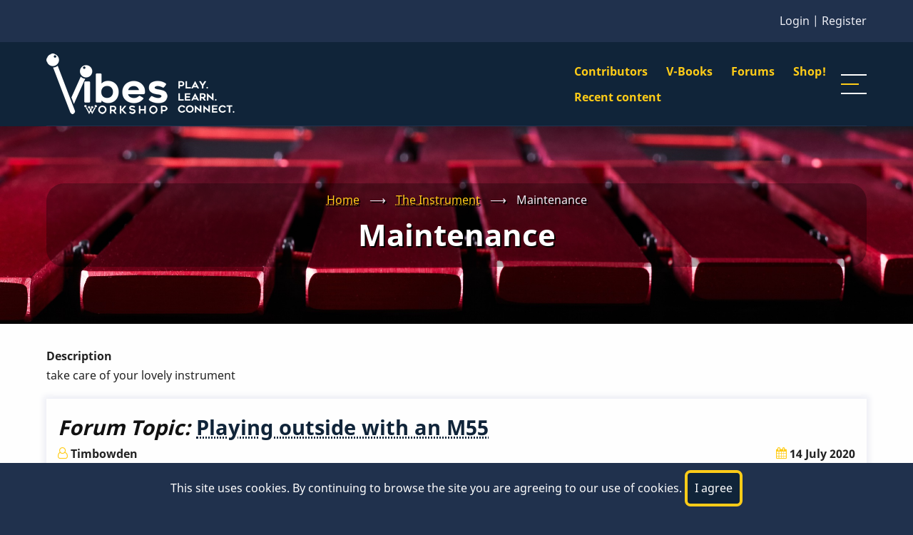

--- FILE ---
content_type: text/html; charset=UTF-8
request_url: https://vibesworkshop.com/taxonomy/term/24?page=1
body_size: 8775
content:
<!DOCTYPE html>
<html lang="en" dir="ltr" prefix="content: http://purl.org/rss/1.0/modules/content/  dc: http://purl.org/dc/terms/  foaf: http://xmlns.com/foaf/0.1/  og: http://ogp.me/ns#  rdfs: http://www.w3.org/2000/01/rdf-schema#  schema: http://schema.org/  sioc: http://rdfs.org/sioc/ns#  sioct: http://rdfs.org/sioc/types#  skos: http://www.w3.org/2004/02/skos/core#  xsd: http://www.w3.org/2001/XMLSchema# ">
  <head>
    <meta charset="utf-8" />
<meta name="Generator" content="Drupal 10 (https://www.drupal.org)" />
<meta name="MobileOptimized" content="width" />
<meta name="HandheldFriendly" content="true" />
<meta name="viewport" content="width=device-width, initial-scale=1.0" />
<link rel="icon" href="/themes/contrib/eduxpro/templates/VBS/favicon.ico" type="image/vnd.microsoft.icon" />

    <title>Maintenance | VibesWorkshop.com</title>
        <link rel="preload" as="font" href="/themes/contrib/eduxpro/fonts/noto-sans.woff2" type="font/woff2" crossorigin>
    <link rel="preload" as="font" href="/themes/contrib/eduxpro/fonts/noto-sans-bold.woff2" type="font/woff2" crossorigin>
        <link rel="stylesheet" media="all" href="/sites/default/files/css/css_bGPPKrMFbQZqniAaDEWYRBBJjmB31ybEx7Z0GbpruEE.css?delta=0&amp;language=en&amp;theme=eduxpro&amp;include=eJxti1kKwzAMBS-k1EcqVqy6AsUKfnKW23eB_OVnYAZGyjjW7qmac7YJcZq2SnJl92ry8hYwn7MRToQsiTOE4i1375VhWr4-QYtw7rQxnhiMuesa6g3pdwhoU9mR_nwsXobJB5NmO50" />
<link rel="stylesheet" media="all" href="/sites/default/files/css/css_2bFBXSOqUhC_aN2MWXcBDnMVpD8ddyERunL-j84o2os.css?delta=1&amp;language=en&amp;theme=eduxpro&amp;include=eJxti1kKwzAMBS-k1EcqVqy6AsUKfnKW23eB_OVnYAZGyjjW7qmac7YJcZq2SnJl92ry8hYwn7MRToQsiTOE4i1375VhWr4-QYtw7rQxnhiMuesa6g3pdwhoU9mR_nwsXobJB5NmO50" />

    
  <script src="/core/assets/vendor/jquery/jquery.min.js?v=3.5.1"></script>  </head>
  <body class="site-page no-sidebar">
        <a href="#main-content" class="visually-hidden focusable">
      Skip to main content
    </a>
    
      <div class="dialog-off-canvas-main-canvas" data-off-canvas-main-canvas>
      <div class="loader">
    <div class="loader-inner">
      <div class="loader-icon">
        <span></span>
        <span></span>
      </div>
    </div>
  </div>
  <div class="header-top">
    <div class="container">
      <div class="header-top-container">
                <div class="header-top-block header-top-right">



</div>

<script>
var adminBodyPad = window.getComputedStyle(document.querySelector('body.toolbar-fixed')).getPropertyValue('height');
function toggle_admin_bar() {
var e = document.getElementById('toolbar-administration');
var b = document.getElementById('toolbar-administration');
if(e.style.display == 'block') {
e.style.display = 'none';
}
else
e.style.display = 'block';
}
</script>
                  <div class="header-login">
      <a href="/user/login">Login</a> | <a href="/user/register">Register</a>
  
</div><!-- /header-login -->
              </div><!-- /header-top-container -->
    </div><!-- /container -->
  </div><!-- /header-top -->
<header class="header">
  <div class="container">
    <div class="header-container">
              <div class="site-brand">
            <div class="block-region region-header">
    <div id="block-eduxpro-branding" class="block">
  
    
  <div class="block-content">
  <div class="site-branding">
      <div class="site-logo">
      <a href="/" rel="home">
        <img src="/themes/contrib/eduxpro/templates/VBS/vbs_header_logo.png" alt="Home" />
      </a>
    </div><!-- site-logo -->
    </div><!-- site-branding -->
  </div><!--/.block-content -->
</div><!--/.block -->

  </div>

        </div> <!--/.site-branding -->
                  <div class="header-right">
                  <div class="mobile-menu"><span></span></div>           <div class="primary-menu-wrapper">
            <div class="menu-wrap">
              <div class="close-mobile-menu">x</div>
                <div class="block-region region-primary-menu">
    <nav role="navigation" aria-labelledby="block-vbsmainmenu-menu" id="block-vbsmainmenu" class="block block-menu">
            
  <h2 class="visually-hidden block-title" id="block-vbsmainmenu-menu">VBS Main Menu</h2>
  

        
              <ul class="menu">
                            <li class="menu-item">
        <a href="/contributors" data-drupal-link-system-path="contributors">Contributors</a>
                  </li>
                        <li class="menu-item">
        <a href="/book" title="Collections of Posts" data-drupal-link-system-path="book">V-Books</a>
                  </li>
                        <li class="menu-item">
        <a href="/forum" data-drupal-link-system-path="forum">Forums</a>
                  </li>
                        <li class="menu-item">
        <a href="https://www.tonymiceli.com/store" title="Tony Miceli Store">Shop!</a>
                  </li>
        </ul>
  


  </nav>
<nav role="navigation" aria-labelledby="block-navigation-menu" id="block-navigation" class="block block-menu">
            
  <h2 class="visually-hidden block-title" id="block-navigation-menu">Navigation</h2>
  

        
              <ul class="menu">
                            <li class="menu-item">
        <a href="/activity" data-drupal-link-system-path="activity">Recent content</a>
                  </li>
        </ul>
  


  </nav>

  </div>

            </div> <!-- /.menu-wrap -->
          </div> <!-- /.primary-menu-wrapper -->
         <!--  end if for -->
                          <div class="sliding-sidebar-menu">
            <div class="sliding-sidebar-icon"><span></span></div>
          </div>
         <!--  end sidebar_sliding -->
      </div> <!-- /.header-right -->
        </div><!-- /header-container -->
  </div><!-- /container -->
</header><!-- /header -->
  <section class="page-header">
  <div class="container">
    <div class="page-header-container">
        <div class="block-region region-page-header">
    <div id="block-eduxpro-breadcrumbs" class="block">
  
    
  <div class="block-content">
        <nav class="breadcrumb clear" role="navigation" aria-labelledby="system-breadcrumb">
    <ol class="breadcrumb-items">
          <li class="breadcrumb-item">
                  <a href="/">Home</a> <span>&#x27F6;</span>
              </li>
          <li class="breadcrumb-item">
                  <a href="/taxonomy/term/23">The Instrument</a> <span>&#x27F6;</span>
              </li>
          <li class="breadcrumb-item">
                  Maintenance
              </li>
        </ol>
  </nav>

    </div><!--/.block-content -->
</div><!--/.block -->
<div id="block-eduxpro-page-title" class="block">
  
    
  <div class="block-content">
      <div class="page-title-wrap">
  
      <h1 class="page-title">Maintenance</h1>
    
</div> <!--/.page-title-wrap -->

    </div><!--/.block-content -->
</div><!--/.block -->

  </div>

    </div>
  </div><!-- /.container -->
</section>
  <div class="highlighted block-section clear">
  <aside class="container clear" role="complementary">
      <div class="block-region region-highlighted">
    <div data-drupal-messages-fallback class="hidden"></div>

  </div>

  </aside>
</div>
<div class="main-wrapper">
  <div class="container clear">
    <div class="main-container">
      <main id="main" class="main">
        <a id="main-content" tabindex="-1"></a>
                <div class="node-content">
            <div class="block-region region-content">
    <div class="views-element-container"><div class="js-view-dom-id-7113f7bb206bbbbd79995063052ee792aedc0d480e75b060ffe0ecc30b1f3374">
  
  
  

      <header>
      <div about="/taxonomy/term/24" typeof="sioc:Container sioc:Forum">
  
      <span property="schema:name" content="Maintenance" class="hidden"></span>

  
  <div class="field field--name-description field--type-text-long field--label-above">
    <div class="field__label">Description</div>
              <div property="schema:description" class="field-item"><p>take care of your lovely instrument</p>
</div>
          </div>

</div>

    </header>
  
  
  

      <div class="views-row"><!--
<pre>
24


  Parent: Maintenance


    <li>target_id</li>
  </pre>

-->
<!--
<div class="node-taxonomy-container">
  <h5 class="book-nav-title">From Forum: <em>Maintenance</em></h5>                                        
</div>
-->
<article data-history-node-id="20599" about="/forum-topic/playing-outside-m55/timbowden/071420" typeof="schema:Discussion" class="node node-view-mode-teaser">

      <h3 class="node-title">
      <em>Forum Topic:</em> <a href="/forum-topic/playing-outside-m55/timbowden/071420" rel="bookmark"><span property="schema:name">Playing outside with an M55</span>
</a>
    </h3>
    <span property="schema:name" content="Playing outside with an M55" class="hidden"></span>
  <span property="schema:interactionCount" content="UserComments:7" class="hidden"></span>


  <header class="node-header">
        <div class="node-submitted-details">
            <span><i class="ficon-user submitted-icons"></i> <span rel="schema:author"><span lang="" about="/users/timbowden" typeof="schema:Person" property="schema:name" datatype="">Timbowden</span></span>
</span><span><i class="ficon-calendar submitted-icons"></i> 14 July 2020</span>              <span property="schema:dateCreated" content="2020-07-14T10:52:43+00:00" class="hidden"></span>

    </div>
  </header>
  <div class="node-content clear">
    
            <div property="schema:text" class="field field--name-body field--type-text-with-summary field--label-hidden field-item"><p>HI Guys,<br>
Recently got hold of a beautiful M55G and have a few gigs coming up, outside on grass. As the musser has a wooden frame at the top are there any issues with it getting hot (in the sun) or damp from the grass affecting it?</p>
<p>My old premier 751 was all metal so no issues there!</p>
<p>Thanks</p>
<p>Tim</p>
</div>
      <div class="node-taxonomy-container">
      <h3 class="term-title">Forums</h3>
    <ul class="taxonomy-terms">
          <li class="taxonomy-term"><a href="/taxonomy/term/24" hreflang="en">Maintenance</a></li>
      </ul>
</div> <!--/.node-taxonomy-container -->
<div class="node-links-container"><ul class="links inline"><li class="node-readmore"><a href="/forum-topic/playing-outside-m55/timbowden/071420" rel="tag" title="Playing outside with an M55" hreflang="en">Read more<span class="visually-hidden"> about Playing outside with an M55</span></a></li><li class="comment-comments"><a href="/forum-topic/playing-outside-m55/timbowden/071420#comments" title="Jump to the first comment." hreflang="en">7 comments</a></li><li class="comment-new-comments"><a href="/taxonomy/term/24" class="hidden" title="Jump to the first new comment." data-history-node-last-comment-timestamp="1595084427" data-history-node-field-name="comment_forum"></a></li><li class="comment-forbidden"><a href="/user/login?destination=/forum-topic/playing-outside-m55/timbowden/071420%23comment-form">Log in</a> or <a href="/user/register?destination=/forum-topic/playing-outside-m55/timbowden/071420%23comment-form">register</a> to post comments</li></ul>
</div> <!--/.node-links-container -->
  </div>
</article>
</div>
    <div class="views-row"><!--
<pre>
24


  Parent: Maintenance


    <li>target_id</li>
  </pre>

-->
<!--
<div class="node-taxonomy-container">
  <h5 class="book-nav-title">From Forum: <em>Maintenance</em></h5>                                        
</div>
-->
<article data-history-node-id="20503" about="/forum-topic/squeaky-pedal-treatments/mwalbridge/060420" typeof="schema:Discussion" class="node node-view-mode-teaser">

      <h3 class="node-title">
      <em>Forum Topic:</em> <a href="/forum-topic/squeaky-pedal-treatments/mwalbridge/060420" rel="bookmark"><span property="schema:name">Squeaky Pedal Treatments?</span>
</a>
    </h3>
    <span property="schema:name" content="Squeaky Pedal Treatments?" class="hidden"></span>
  <span property="schema:interactionCount" content="UserComments:4" class="hidden"></span>


  <header class="node-header">
        <div class="node-submitted-details">
            <span><i class="ficon-user submitted-icons"></i> <span rel="schema:author"><span lang="" about="/users/mwalbridge" typeof="schema:Person" property="schema:name" datatype="">mwalbridge</span></span>
</span><span><i class="ficon-calendar submitted-icons"></i> 4 June 2020</span>              <span property="schema:dateCreated" content="2020-06-04T17:13:40+00:00" class="hidden"></span>

    </div>
  </header>
  <div class="node-content clear">
    
            <div property="schema:text" class="field field--name-body field--type-text-with-summary field--label-hidden field-item"><p>Hi everyone!</p>
<p>I'm wondering if anyone has found any general at home solutions to helping squeaky pedals? I have a Musser M55 and am noticing a lot of pedal squeaks especially if my pedal is tilted to the side in any way. I am just looking to see if anyone has any advice on how to troubleshoot or help quiet this even a little bit. </p>
<p>I appreciate any ideas you may have!!</p>
<p>Morgan</p>
</div>
      <div class="node-taxonomy-container">
      <h3 class="term-title">Forums</h3>
    <ul class="taxonomy-terms">
          <li class="taxonomy-term"><a href="/taxonomy/term/24" hreflang="en">Maintenance</a></li>
      </ul>
</div> <!--/.node-taxonomy-container -->
<div class="node-links-container"><ul class="links inline"><li class="node-readmore"><a href="/forum-topic/squeaky-pedal-treatments/mwalbridge/060420" rel="tag" title="Squeaky Pedal Treatments?" hreflang="en">Read more<span class="visually-hidden"> about Squeaky Pedal Treatments?</span></a></li><li class="comment-comments"><a href="/forum-topic/squeaky-pedal-treatments/mwalbridge/060420#comments" title="Jump to the first comment." hreflang="en">4 comments</a></li><li class="comment-new-comments"><a href="/taxonomy/term/24" class="hidden" title="Jump to the first new comment." data-history-node-last-comment-timestamp="1591312296" data-history-node-field-name="comment_forum"></a></li><li class="comment-forbidden"><a href="/user/login?destination=/forum-topic/squeaky-pedal-treatments/mwalbridge/060420%23comment-form">Log in</a> or <a href="/user/register?destination=/forum-topic/squeaky-pedal-treatments/mwalbridge/060420%23comment-form">register</a> to post comments</li></ul>
</div> <!--/.node-links-container -->
  </div>
</article>
</div>
    <div class="views-row"><!--
<pre>
24


  Parent: Maintenance


    <li>target_id</li>
  </pre>

-->
<!--
<div class="node-taxonomy-container">
  <h5 class="book-nav-title">From Forum: <em>Maintenance</em></h5>                                        
</div>
-->
<article data-history-node-id="19748" about="/forum-topic/back-pain-sigh/spart456/070619" typeof="schema:Discussion" class="node node-view-mode-teaser">

      <h3 class="node-title">
      <em>Forum Topic:</em> <a href="/forum-topic/back-pain-sigh/spart456/070619" rel="bookmark"><span property="schema:name">Back Pain *sigh*</span>
</a>
    </h3>
    <span property="schema:name" content="Back Pain *sigh*" class="hidden"></span>
  <span property="schema:interactionCount" content="UserComments:11" class="hidden"></span>


  <header class="node-header">
        <div class="node-submitted-details">
            <span><i class="ficon-user submitted-icons"></i> <span rel="schema:author"><span lang="" about="/users/spart456" typeof="schema:Person" property="schema:name" datatype="">spart456</span></span>
</span><span><i class="ficon-calendar submitted-icons"></i> 6 July 2019</span>              <span property="schema:dateCreated" content="2019-07-06T19:51:07+00:00" class="hidden"></span>

    </div>
  </header>
  <div class="node-content clear">
    
            <div property="schema:text" class="field field--name-body field--type-text-with-summary field--label-hidden field-item"><p>I hate to even have to write this post but I’m hoping that there maybe other vibe players who could give me some insight on this. </p></div>
      <div class="node-taxonomy-container">
      <h3 class="term-title">Forums</h3>
    <ul class="taxonomy-terms">
          <li class="taxonomy-term"><a href="/taxonomy/term/24" hreflang="en">Maintenance</a></li>
      </ul>
</div> <!--/.node-taxonomy-container -->
<div class="node-links-container"><ul class="links inline"><li class="node-readmore"><a href="/forum-topic/back-pain-sigh/spart456/070619" rel="tag" title="Back Pain *sigh*" hreflang="en">Read more<span class="visually-hidden"> about Back Pain *sigh*</span></a></li><li class="comment-comments"><a href="/forum-topic/back-pain-sigh/spart456/070619#comments" title="Jump to the first comment." hreflang="en">11 comments</a></li><li class="comment-new-comments"><a href="/taxonomy/term/24" class="hidden" title="Jump to the first new comment." data-history-node-last-comment-timestamp="1562716118" data-history-node-field-name="comment_forum"></a></li><li class="comment-forbidden"><a href="/user/login?destination=/forum-topic/back-pain-sigh/spart456/070619%23comment-form">Log in</a> or <a href="/user/register?destination=/forum-topic/back-pain-sigh/spart456/070619%23comment-form">register</a> to post comments</li></ul>
</div> <!--/.node-links-container -->
  </div>
</article>
</div>
    <div class="views-row"><!--
<pre>
24


  Parent: Maintenance


    <li>target_id</li>
  </pre>

-->
<!--
<div class="node-taxonomy-container">
  <h5 class="book-nav-title">From Forum: <em>Maintenance</em></h5>                                        
</div>
-->
<article data-history-node-id="19701" about="/forum-topic/piper-musser-pedal-disconnected/mary-marie/061919" typeof="schema:Discussion" class="node node-view-mode-teaser">

      <h3 class="node-title">
      <em>Forum Topic:</em> <a href="/forum-topic/piper-musser-pedal-disconnected/mary-marie/061919" rel="bookmark"><span property="schema:name">Piper Musser - pedal disconnected</span>
</a>
    </h3>
    <span property="schema:name" content="Piper Musser - pedal disconnected" class="hidden"></span>
  <span property="schema:interactionCount" content="UserComments:15" class="hidden"></span>


  <header class="node-header">
        <div class="node-submitted-details">
            <span><i class="ficon-user submitted-icons"></i> <span rel="schema:author"><span lang="" about="/users/mary-marie" typeof="schema:Person" property="schema:name" datatype="">Mary-Marie</span></span>
</span><span><i class="ficon-calendar submitted-icons"></i> 19 June 2019</span>              <span property="schema:dateCreated" content="2019-06-20T01:13:01+00:00" class="hidden"></span>

    </div>
  </header>
  <div class="node-content clear">
    
            <div property="schema:text" class="field field--name-body field--type-text-with-summary field--label-hidden field-item"><p>This week I've been playing a Piper Musser at one of the local community colleges, and a couple days ago the pedal fell complete off... with no apparent way to get it reattached. From what I know at this point, the bolt was cemented in, and we can't get the whole bolt out.  What to do?  I can upload photos of the problem area if anyone (maybe John Piper?) could advise us.<br></p></div>
      <div class="node-taxonomy-container">
      <h3 class="term-title">Forums</h3>
    <ul class="taxonomy-terms">
          <li class="taxonomy-term"><a href="/taxonomy/term/24" hreflang="en">Maintenance</a></li>
      </ul>
</div> <!--/.node-taxonomy-container -->
<div class="node-links-container"><ul class="links inline"><li class="node-readmore"><a href="/forum-topic/piper-musser-pedal-disconnected/mary-marie/061919" rel="tag" title="Piper Musser - pedal disconnected" hreflang="en">Read more<span class="visually-hidden"> about Piper Musser - pedal disconnected</span></a></li><li class="comment-comments"><a href="/forum-topic/piper-musser-pedal-disconnected/mary-marie/061919#comments" title="Jump to the first comment." hreflang="en">15 comments</a></li><li class="comment-new-comments"><a href="/taxonomy/term/24" class="hidden" title="Jump to the first new comment." data-history-node-last-comment-timestamp="1561226789" data-history-node-field-name="comment_forum"></a></li><li class="comment-forbidden"><a href="/user/login?destination=/forum-topic/piper-musser-pedal-disconnected/mary-marie/061919%23comment-form">Log in</a> or <a href="/user/register?destination=/forum-topic/piper-musser-pedal-disconnected/mary-marie/061919%23comment-form">register</a> to post comments</li></ul>
</div> <!--/.node-links-container -->
  </div>
</article>
</div>
    <div class="views-row"><!--
<pre>
24


  Parent: Maintenance


    <li>target_id</li>
  </pre>

-->
<!--
<div class="node-taxonomy-container">
  <h5 class="book-nav-title">From Forum: <em>Maintenance</em></h5>                                        
</div>
-->
<article data-history-node-id="19104" about="/forum-topic/vibes-key-tuning-refinishing-sf-bay-area/mnomusic/060118" typeof="schema:Discussion" class="node node-view-mode-teaser">

      <h3 class="node-title">
      <em>Forum Topic:</em> <a href="/forum-topic/vibes-key-tuning-refinishing-sf-bay-area/mnomusic/060118" rel="bookmark"><span property="schema:name">vibes key tuning/ refinishing in SF Bay Area</span>
</a>
    </h3>
    <span property="schema:name" content="vibes key tuning/ refinishing in SF Bay Area" class="hidden"></span>
  <span property="schema:interactionCount" content="UserComments:1" class="hidden"></span>


  <header class="node-header">
        <div class="node-submitted-details">
            <span><i class="ficon-user submitted-icons"></i> <span rel="schema:author"><span lang="" about="/users/mnomusic" typeof="schema:Person" property="schema:name" datatype="">mnomusic</span></span>
</span><span><i class="ficon-calendar submitted-icons"></i> 1 June 2018</span>              <span property="schema:dateCreated" content="2018-06-01T15:45:34+00:00" class="hidden"></span>

    </div>
  </header>
  <div class="node-content clear">
    
            <div property="schema:text" class="field field--name-body field--type-text-with-summary field--label-hidden field-item"><p>Hey , anyone out there know of anyone in the San Francisco area who works on vibraphone keys?</p>
<p>thanks</p>
<p>Michael</p>
</div>
      <div class="node-taxonomy-container">
      <h3 class="term-title">Forums</h3>
    <ul class="taxonomy-terms">
          <li class="taxonomy-term"><a href="/taxonomy/term/24" hreflang="en">Maintenance</a></li>
      </ul>
</div> <!--/.node-taxonomy-container -->
<div class="node-links-container"><ul class="links inline"><li class="node-readmore"><a href="/forum-topic/vibes-key-tuning-refinishing-sf-bay-area/mnomusic/060118" rel="tag" title="vibes key tuning/ refinishing in SF Bay Area" hreflang="en">Read more<span class="visually-hidden"> about vibes key tuning/ refinishing in SF Bay Area</span></a></li><li class="comment-comments"><a href="/forum-topic/vibes-key-tuning-refinishing-sf-bay-area/mnomusic/060118#comments" title="Jump to the first comment." hreflang="en">1 comment</a></li><li class="comment-new-comments"><a href="/taxonomy/term/24" class="hidden" title="Jump to the first new comment." data-history-node-last-comment-timestamp="1527877011" data-history-node-field-name="comment_forum"></a></li><li class="comment-forbidden"><a href="/user/login?destination=/forum-topic/vibes-key-tuning-refinishing-sf-bay-area/mnomusic/060118%23comment-form">Log in</a> or <a href="/user/register?destination=/forum-topic/vibes-key-tuning-refinishing-sf-bay-area/mnomusic/060118%23comment-form">register</a> to post comments</li></ul>
</div> <!--/.node-links-container -->
  </div>
</article>
</div>
    <div class="views-row"><!--
<pre>
24


  Parent: Maintenance


    <li>target_id</li>
  </pre>

-->
<!--
<div class="node-taxonomy-container">
  <h5 class="book-nav-title">From Forum: <em>Maintenance</em></h5>                                        
</div>
-->
<article data-history-node-id="18970" about="/forum-topic/vibes-tuning-canada/mnomusic/022318" typeof="schema:Discussion" class="node node-view-mode-teaser">

      <h3 class="node-title">
      <em>Forum Topic:</em> <a href="/forum-topic/vibes-tuning-canada/mnomusic/022318" rel="bookmark"><span property="schema:name">Vibes tuning in Canada?</span>
</a>
    </h3>
    <span property="schema:name" content="Vibes tuning in Canada?" class="hidden"></span>
  <span property="schema:interactionCount" content="UserComments:9" class="hidden"></span>


  <header class="node-header">
        <div class="node-submitted-details">
            <span><i class="ficon-user submitted-icons"></i> <span rel="schema:author"><span lang="" about="/users/mnomusic" typeof="schema:Person" property="schema:name" datatype="">mnomusic</span></span>
</span><span><i class="ficon-calendar submitted-icons"></i> 23 February 2018</span>              <span property="schema:dateCreated" content="2018-02-23T21:00:29+00:00" class="hidden"></span>

    </div>
  </header>
  <div class="node-content clear">
    
            <div property="schema:text" class="field field--name-body field--type-text-with-summary field--label-hidden field-item"><p>Hey everybody, </p>
<p>I got an old set of Deagan keys I want to get tuned.  I have used Gilberto in Chicago before, but am now in Montreal, and was wondering is anyone knows anyone in Canada who is capable.  I just don&#039;t want to have to deal with USA customs, and extra shipping etc.... (I guess this is where I make some negative comment about Trump, but I just don&#039;t have the energy)</p>
<p>you can e-mail me direct with recommendations:  mnomusic (at) mac (dot) com</p>
<p>thanks</p>
<p>Michael</p>
</div>
      <div class="node-taxonomy-container">
      <h3 class="term-title">Forums</h3>
    <ul class="taxonomy-terms">
          <li class="taxonomy-term"><a href="/taxonomy/term/24" hreflang="en">Maintenance</a></li>
      </ul>
</div> <!--/.node-taxonomy-container -->
<div class="node-links-container"><ul class="links inline"><li class="node-readmore"><a href="/forum-topic/vibes-tuning-canada/mnomusic/022318" rel="tag" title="Vibes tuning in Canada?" hreflang="en">Read more<span class="visually-hidden"> about Vibes tuning in Canada?</span></a></li><li class="comment-comments"><a href="/forum-topic/vibes-tuning-canada/mnomusic/022318#comments" title="Jump to the first comment." hreflang="en">9 comments</a></li><li class="comment-new-comments"><a href="/taxonomy/term/24" class="hidden" title="Jump to the first new comment." data-history-node-last-comment-timestamp="1525364529" data-history-node-field-name="comment_forum"></a></li><li class="comment-forbidden"><a href="/user/login?destination=/forum-topic/vibes-tuning-canada/mnomusic/022318%23comment-form">Log in</a> or <a href="/user/register?destination=/forum-topic/vibes-tuning-canada/mnomusic/022318%23comment-form">register</a> to post comments</li></ul>
</div> <!--/.node-links-container -->
  </div>
</article>
</div>
    <div class="views-row"><!--
<pre>
24


  Parent: Maintenance


    <li>target_id</li>
  </pre>

-->
<!--
<div class="node-taxonomy-container">
  <h5 class="book-nav-title">From Forum: <em>Maintenance</em></h5>                                        
</div>
-->
<article data-history-node-id="18031" about="/forum-topic/musser-m55-minor-maintenance/kirbywelch92/061816" typeof="schema:Discussion" class="node node-view-mode-teaser">

      <h3 class="node-title">
      <em>Forum Topic:</em> <a href="/forum-topic/musser-m55-minor-maintenance/kirbywelch92/061816" rel="bookmark"><span property="schema:name">Musser M55, Minor maintenance</span>
</a>
    </h3>
    <span property="schema:name" content="Musser M55, Minor maintenance" class="hidden"></span>
  <span property="schema:interactionCount" content="UserComments:1" class="hidden"></span>


  <header class="node-header">
        <div class="node-submitted-details">
            <span><i class="ficon-user submitted-icons"></i> <span rel="schema:author"><span lang="" about="/users/kirbywelch92" typeof="schema:Person" property="schema:name" datatype="">kirbywelch92</span></span>
</span><span><i class="ficon-calendar submitted-icons"></i> 19 June 2016</span>              <span property="schema:dateCreated" content="2016-06-19T05:25:57+00:00" class="hidden"></span>

    </div>
  </header>
  <div class="node-content clear">
    
            <div property="schema:text" class="field field--name-body field--type-text-with-summary field--label-hidden field-item"><p>Hey guys, first post! Recently got a wonderful used M55 from the 80's, and only for $800! It's in really excellent condition, but it's definitely an old instrument. I recently bought this repair kit (<a href="http://www.ebay.com/itm/Vibraphone-Repair-Kit-Felt-Cord-Belts-Rubber-Posts-Vibraharp-Vibes-/301988155782?hash=item464fe59186:g:tJwAAOSwU9xUUWx">http://www.ebay.com/itm/Vibraphone-Repair-Kit-Felt-Cord-Belts-Rubber-Po…</a>~) to replace the felt on the dampening bar and the rubber posts. Might save the cord for when they break.</p></div>
      <div class="node-taxonomy-container">
      <h3 class="term-title">Forums</h3>
    <ul class="taxonomy-terms">
          <li class="taxonomy-term"><a href="/taxonomy/term/24" hreflang="en">Maintenance</a></li>
      </ul>
</div> <!--/.node-taxonomy-container -->
<div class="node-links-container"><ul class="links inline"><li class="node-readmore"><a href="/forum-topic/musser-m55-minor-maintenance/kirbywelch92/061816" rel="tag" title="Musser M55, Minor maintenance" hreflang="en">Read more<span class="visually-hidden"> about Musser M55, Minor maintenance</span></a></li><li class="comment-comments"><a href="/forum-topic/musser-m55-minor-maintenance/kirbywelch92/061816#comments" title="Jump to the first comment." hreflang="en">1 comment</a></li><li class="comment-new-comments"><a href="/taxonomy/term/24" class="hidden" title="Jump to the first new comment." data-history-node-last-comment-timestamp="1466641586" data-history-node-field-name="comment_forum"></a></li><li class="comment-forbidden"><a href="/user/login?destination=/forum-topic/musser-m55-minor-maintenance/kirbywelch92/061816%23comment-form">Log in</a> or <a href="/user/register?destination=/forum-topic/musser-m55-minor-maintenance/kirbywelch92/061816%23comment-form">register</a> to post comments</li></ul>
</div> <!--/.node-links-container -->
  </div>
</article>
</div>
    <div class="views-row"><!--
<pre>
24


  Parent: Maintenance


    <li>target_id</li>
  </pre>

-->
<!--
<div class="node-taxonomy-container">
  <h5 class="book-nav-title">From Forum: <em>Maintenance</em></h5>                                        
</div>
-->
<article data-history-node-id="17964" about="/forum-topic/m75-motor-trouble/rogersvibes/050316" typeof="schema:Discussion" class="node node-view-mode-teaser">

      <h3 class="node-title">
      <em>Forum Topic:</em> <a href="/forum-topic/m75-motor-trouble/rogersvibes/050316" rel="bookmark"><span property="schema:name">M75 Motor trouble</span>
</a>
    </h3>
    <span property="schema:name" content="M75 Motor trouble" class="hidden"></span>
  <span property="schema:interactionCount" content="UserComments:9" class="hidden"></span>


  <header class="node-header">
        <div class="node-submitted-details">
            <span><i class="ficon-user submitted-icons"></i> <span rel="schema:author"><span lang="" about="/users/rogersvibes" typeof="schema:Person" property="schema:name" datatype="">rogersvibes</span></span>
</span><span><i class="ficon-calendar submitted-icons"></i> 2 May 2016</span>              <span property="schema:dateCreated" content="2016-05-03T00:41:42+00:00" class="hidden"></span>

    </div>
  </header>
  <div class="node-content clear">
    
            <div property="schema:text" class="field field--name-body field--type-text-with-summary field--label-hidden field-item"><p>Hi All,</p>
<p>I'm hoping some of the more handy people on the site might be of some help. I acquired an older M75 recently. It's in great shape and plays wonderfully, but the motor got damaged in transit. </p>
<p>This isn't too serious of an issue for me, since I often don't use the motor and I'm not performing on this instrument. But it would be nice to have fixed, as it worked before it got sent to me. </p></div>
      <div class="node-taxonomy-container">
      <h3 class="term-title">Forums</h3>
    <ul class="taxonomy-terms">
          <li class="taxonomy-term"><a href="/taxonomy/term/24" hreflang="en">Maintenance</a></li>
      </ul>
</div> <!--/.node-taxonomy-container -->
<div class="node-links-container"><ul class="links inline"><li class="node-readmore"><a href="/forum-topic/m75-motor-trouble/rogersvibes/050316" rel="tag" title="M75 Motor trouble" hreflang="en">Read more<span class="visually-hidden"> about M75 Motor trouble</span></a></li><li class="comment-comments"><a href="/forum-topic/m75-motor-trouble/rogersvibes/050316#comments" title="Jump to the first comment." hreflang="en">9 comments</a></li><li class="comment-new-comments"><a href="/taxonomy/term/24" class="hidden" title="Jump to the first new comment." data-history-node-last-comment-timestamp="1485133106" data-history-node-field-name="comment_forum"></a></li><li class="comment-forbidden"><a href="/user/login?destination=/forum-topic/m75-motor-trouble/rogersvibes/050316%23comment-form">Log in</a> or <a href="/user/register?destination=/forum-topic/m75-motor-trouble/rogersvibes/050316%23comment-form">register</a> to post comments</li></ul>
</div> <!--/.node-links-container -->
  </div>
</article>
</div>
    <div class="views-row"><!--
<pre>
24


  Parent: Maintenance


    <li>target_id</li>
  </pre>

-->
<!--
<div class="node-taxonomy-container">
  <h5 class="book-nav-title">From Forum: <em>Maintenance</em></h5>                                        
</div>
-->
<article data-history-node-id="17841" about="/forum-topic/loose-mallet-heads/rogersvibes/050316" typeof="schema:Discussion" class="node node-view-mode-teaser">

      <h3 class="node-title">
      <em>Forum Topic:</em> <a href="/forum-topic/loose-mallet-heads/rogersvibes/050316" rel="bookmark"><span property="schema:name">Loose mallet heads?</span>
</a>
    </h3>
    <span property="schema:name" content="Loose mallet heads?" class="hidden"></span>
  <span property="schema:interactionCount" content="UserComments:0" class="hidden"></span>


  <header class="node-header">
        <div class="node-submitted-details">
            <span><i class="ficon-user submitted-icons"></i> <span rel="schema:author"><span lang="" about="/users/rogersvibes" typeof="schema:Person" property="schema:name" datatype="">rogersvibes</span></span>
</span><span><i class="ficon-calendar submitted-icons"></i> 25 February 2016</span>              <span property="schema:dateCreated" content="2016-02-26T01:07:40+00:00" class="hidden"></span>

    </div>
  </header>
  <div class="node-content clear">
    
            <div property="schema:text" class="field field--name-body field--type-text-with-summary field--label-hidden field-item"><p>Has anyone ever had any problems with mallet heads coming loose? </p>
<p>I've been playing a set of Malletech MM13s for a little over a year now. The yarn is still in good shape, but there is at least one mallet head that keeps coming loose. I end up just screwing it tight, but after a little while of playing it's loose again and makes an undesirable sound when I strike a bar. </p>
<p>Should I just try to unscrew it and put some glue in the hole? I don't want to ruin a set of otherwise good mallets.</p>
</div>
      <div class="node-taxonomy-container">
      <h3 class="term-title">Forums</h3>
    <ul class="taxonomy-terms">
          <li class="taxonomy-term"><a href="/taxonomy/term/24" hreflang="en">Maintenance</a></li>
      </ul>
</div> <!--/.node-taxonomy-container -->
<div class="node-links-container"><ul class="links inline"><li class="node-readmore"><a href="/forum-topic/loose-mallet-heads/rogersvibes/050316" rel="tag" title="Loose mallet heads?" hreflang="en">Read more<span class="visually-hidden"> about Loose mallet heads?</span></a></li><li class="comment-forbidden"><a href="/user/login?destination=/forum-topic/loose-mallet-heads/rogersvibes/050316%23comment-form">Log in</a> or <a href="/user/register?destination=/forum-topic/loose-mallet-heads/rogersvibes/050316%23comment-form">register</a> to post comments</li></ul>
</div> <!--/.node-links-container -->
  </div>
</article>
</div>
    <div class="views-row"><!--
<pre>
24


  Parent: Maintenance


    <li>target_id</li>
  </pre>

-->
<!--
<div class="node-taxonomy-container">
  <h5 class="book-nav-title">From Forum: <em>Maintenance</em></h5>                                        
</div>
-->
<article data-history-node-id="17716" about="/forum-topic/cleaning-your-vibraphone-bars/davestockton/050316" typeof="schema:Discussion" class="node node-view-mode-teaser">

      <h3 class="node-title">
      <em>Forum Topic:</em> <a href="/forum-topic/cleaning-your-vibraphone-bars/davestockton/050316" rel="bookmark"><span property="schema:name">Cleaning Your Vibraphone Bars</span>
</a>
    </h3>
    <span property="schema:name" content="Cleaning Your Vibraphone Bars" class="hidden"></span>
  <span property="schema:interactionCount" content="UserComments:0" class="hidden"></span>


  <header class="node-header">
        <div class="node-submitted-details">
            <span><i class="ficon-user submitted-icons"></i> <span rel="schema:author"><span lang="" about="/users/davestockton" typeof="schema:Person" property="schema:name" datatype="">davestockton</span></span>
</span><span><i class="ficon-calendar submitted-icons"></i> 11 January 2016</span>              <span property="schema:dateCreated" content="2016-01-11T20:50:11+00:00" class="hidden"></span>

    </div>
  </header>
  <div class="node-content clear">
    
            <div property="schema:text" class="field field--name-body field--type-text-with-summary field--label-hidden field-item"><p>Hey All,</p>
<p>Interested to hear what everybody uses to clean their vibe bars.  I typically tell people not to worry about it too often, unless you have a particularly dirty instrument on your hands, but I&#039;m curious as to what cleaners/products people have had success with.</p>
<p>Thanks!</p>
</div>
      <div class="node-taxonomy-container">
      <h3 class="term-title">Forums</h3>
    <ul class="taxonomy-terms">
          <li class="taxonomy-term"><a href="/taxonomy/term/24" hreflang="en">Maintenance</a></li>
      </ul>
</div> <!--/.node-taxonomy-container -->
<div class="node-links-container"><ul class="links inline"><li class="node-readmore"><a href="/forum-topic/cleaning-your-vibraphone-bars/davestockton/050316" rel="tag" title="Cleaning Your Vibraphone Bars" hreflang="en">Read more<span class="visually-hidden"> about Cleaning Your Vibraphone Bars</span></a></li><li class="comment-forbidden"><a href="/user/login?destination=/forum-topic/cleaning-your-vibraphone-bars/davestockton/050316%23comment-form">Log in</a> or <a href="/user/register?destination=/forum-topic/cleaning-your-vibraphone-bars/davestockton/050316%23comment-form">register</a> to post comments</li></ul>
</div> <!--/.node-links-container -->
  </div>
</article>
</div>

      <nav class="pager" role="navigation" aria-labelledby="pagination-heading">
    <h4 id="pagination-heading" class="visually-hidden">Pagination</h4>
    <ul class="pager__items js-pager__items">
              <li class="pager__item pager__item--previous">
          <a href="/taxonomy/term/24?page=0" title="Go to previous page" rel="prev">
            <span class="visually-hidden">Previous page</span>
            <span aria-hidden="true">‹‹</span>
          </a>
        </li>
                    <li class="pager__item">
          Page 2        </li>
                    <li class="pager__item pager__item--next">
          <a href="/taxonomy/term/24?page=2" title="Go to next page" rel="next">
            <span class="visually-hidden">Next page</span>
            <span aria-hidden="true">››</span>
          </a>
        </li>
          </ul>
  </nav>


  
  

  
  
</div>
</div>

  </div>

        </div>
                      </main>
                </div><!--/main-container -->
  </div><!--/container -->
</div><!--/main-wrapper -->
  
<div class="sliding-sidebar animated-panel-from-right">
  <div class="sliding-sidebar-container block-section">
    <div class="close close-sliding-sidebar">x</div>
                <div class="block-region region-sidebar-sliding">
    <nav role="navigation" aria-labelledby="block-facultylessons-menu" id="block-facultylessons" class="block block-menu">
      
  <h2 class="block-title" id="block-facultylessons-menu">Faculty-Lessons</h2>
  

        
              <ul class="menu">
                            <li class="menu-item">
        <a href="/contributors/tony-miceli" data-drupal-link-system-path="node/21369">Tony Miceli</a>
                  </li>
                        <li class="menu-item">
        <a href="/contributors/david-friedman" data-drupal-link-system-path="node/21371">David Friedman</a>
                  </li>
                        <li class="menu-item">
        <a href="/contributors/behn-gillece" data-drupal-link-system-path="node/21372">Behn Gillece</a>
                  </li>
                        <li class="menu-item">
        <a href="/contributors/oliver-mayman" data-drupal-link-system-path="node/21374">Oliver Mayman</a>
                  </li>
                        <li class="menu-item">
        <a href="/contributors/giovanni-perin" data-drupal-link-system-path="node/21373">Giovanni Perin</a>
                  </li>
        </ul>
  


  </nav>
<nav role="navigation" aria-labelledby="block-usermenu-menu" id="block-usermenu" class="block block-menu">
      
  <h2 class="block-title" id="block-usermenu-menu">User Menu</h2>
  

        
              <ul class="menu">
                            <li class="menu-item">
        <a href="/user/login" data-drupal-link-system-path="user/login">Log in</a>
                  </li>
        </ul>
  


  </nav>

  </div>

      <!-- /page.sidebar_sliding -->
  </div>
</div> <!-- /.sliding-sidebar -->
  <footer class="footer-blocks footer">
  <div class="container">
    <div class="footer-blocks-container">
                          <div class="footer-block footer-three">
            <div class="block-region region-footer-three">
    <div class="views-element-container block" id="block-views-block-comments-recent-block-1">
  
      <h2 class="block-title">Recent comments</h2>
    
  <div class="block-content">
      <div><div class="js-view-dom-id-7d59daf4310099c071d007ec1b2f3508d7878efaf1088892ef37ae5188c35724">
  
  
  

  
  
  

      <div class="views-view-grid horizontal cols-1 clearfix">
            <div class="views-row clearfix row-1">
                  <div class="views-col col-1" style="width: 100%;"><div class="views-field views-field-subject"><h5 class="field-content"><a href="/comment/46236" hreflang="en">Adams Low E</a></h5></div><div class="views-field views-field-changed"><span class="field-content">3 days 17 hours ago</span></div><p class="views-field views-field-title"><span class="views-label views-label-title italic-label">In reply to: </span><span class="field-content italic-label"><a href="/forum-topic/wanted-vibraphone-e-below-middle-c/vibemate/122025" hreflang="en">Wanted vibraphone with E below middle C</a></span></p></div>
              </div>
          <div class="views-row clearfix row-2">
                  <div class="views-col col-1" style="width: 100%;"><div class="views-field views-field-subject"><h5 class="field-content"><a href="/comment/46235" hreflang="en">Sound and playability Adams Low E</a></h5></div><div class="views-field views-field-changed"><span class="field-content">4 days 15 hours ago</span></div><p class="views-field views-field-title"><span class="views-label views-label-title italic-label">In reply to: </span><span class="field-content italic-label"><a href="/forum-topic/wanted-vibraphone-e-below-middle-c/vibemate/122025" hreflang="en">Wanted vibraphone with E below middle C</a></span></p></div>
              </div>
          <div class="views-row clearfix row-3">
                  <div class="views-col col-1" style="width: 100%;"><div class="views-field views-field-subject"><h5 class="field-content"><a href="/comment/46234" hreflang="en">(deleted extra copy)</a></h5></div><div class="views-field views-field-changed"><span class="field-content">4 days 11 hours ago</span></div><p class="views-field views-field-title"><span class="views-label views-label-title italic-label">In reply to: </span><span class="field-content italic-label"><a href="/forum-topic/wanted-vibraphone-e-below-middle-c/vibemate/122025" hreflang="en">Wanted vibraphone with E below middle C</a></span></p></div>
              </div>
          <div class="views-row clearfix row-4">
                  <div class="views-col col-1" style="width: 100%;"><div class="views-field views-field-subject"><h5 class="field-content"><a href="/comment/46233" hreflang="en">Don&#039;t really know, but...</a></h5></div><div class="views-field views-field-changed"><span class="field-content">5 days 12 hours ago</span></div><p class="views-field views-field-title"><span class="views-label views-label-title italic-label">In reply to: </span><span class="field-content italic-label"><a href="/video-upload/tim-collins-analyzes-milt-jackson-solo/tonymiceli/011222" hreflang="en">Tim Collins Analyzes a Milt Jackson Solo</a></span></p></div>
              </div>
          <div class="views-row clearfix row-5">
                  <div class="views-col col-1" style="width: 100%;"><div class="views-field views-field-subject"><h5 class="field-content"><a href="/comment/46232" hreflang="en">Low E</a></h5></div><div class="views-field views-field-changed"><span class="field-content">6 days 5 hours ago</span></div><p class="views-field views-field-title"><span class="views-label views-label-title italic-label">In reply to: </span><span class="field-content italic-label"><a href="/forum-topic/wanted-vibraphone-e-below-middle-c/vibemate/122025" hreflang="en">Wanted vibraphone with E below middle C</a></span></p></div>
              </div>
          <div class="views-row clearfix row-6">
                  <div class="views-col col-1" style="width: 100%;"><div class="views-field views-field-subject"><h5 class="field-content"><a href="/index.php/comment/46231" hreflang="en">Milt Jackson Solo</a></h5></div><div class="views-field views-field-changed"><span class="field-content">1 week ago</span></div><p class="views-field views-field-title"><span class="views-label views-label-title italic-label">In reply to: </span><span class="field-content italic-label"><a href="/index.php/video-upload/tim-collins-analyzes-milt-jackson-solo/tonymiceli/011222" hreflang="en">Tim Collins Analyzes a Milt Jackson Solo</a></span></p></div>
              </div>
          <div class="views-row clearfix row-7">
                  <div class="views-col col-1" style="width: 100%;"><div class="views-field views-field-subject"><h5 class="field-content"><a href="/comment/46230" hreflang="en">Low E</a></h5></div><div class="views-field views-field-changed"><span class="field-content">1 week ago</span></div><p class="views-field views-field-title"><span class="views-label views-label-title italic-label">In reply to: </span><span class="field-content italic-label"><a href="/forum-topic/wanted-vibraphone-e-below-middle-c/vibemate/122025" hreflang="en">Wanted vibraphone with E below middle C</a></span></p></div>
              </div>
          <div class="views-row clearfix row-8">
                  <div class="views-col col-1" style="width: 100%;"><div class="views-field views-field-subject"><h5 class="field-content"><a href="/comment/46229" hreflang="en">Zoom Call</a></h5></div><div class="views-field views-field-changed"><span class="field-content">1 week 3 days ago</span></div><p class="views-field views-field-title"><span class="views-label views-label-title italic-label">In reply to: </span><span class="field-content italic-label"><a href="/blog-entry/walt-dickerson-photo/tonymiceli/061025" hreflang="en">Walt Dickerson Photo</a></span></p></div>
              </div>
          <div class="views-row clearfix row-9">
                  <div class="views-col col-1" style="width: 100%;"><div class="views-field views-field-subject"><h5 class="field-content"><a href="/comment/46228" hreflang="en">Good idea</a></h5></div><div class="views-field views-field-changed"><span class="field-content">1 week 4 days ago</span></div><p class="views-field views-field-title"><span class="views-label views-label-title italic-label">In reply to: </span><span class="field-content italic-label"><a href="/video-upload/tim-collins-analyzes-milt-jackson-solo/tonymiceli/011222" hreflang="en">Tim Collins Analyzes a Milt Jackson Solo</a></span></p></div>
              </div>
          <div class="views-row clearfix row-10">
                  <div class="views-col col-1" style="width: 100%;"><div class="views-field views-field-subject"><h5 class="field-content"><a href="/comment/46227" hreflang="en">They sure do!</a></h5></div><div class="views-field views-field-changed"><span class="field-content">1 week 6 days ago</span></div><p class="views-field views-field-title"><span class="views-label views-label-title italic-label">In reply to: </span><span class="field-content italic-label"><a href="/video-embed/mic-clips-use-shure-sm58-or-similar-mics-under-vibes/randysutin/010526" hreflang="en">mic clips to use Shure SM58 or similar mics under the vibes</a></span></p></div>
              </div>
      </div>

    

  
  

  
  
</div>
</div>

    </div><!--/.block-content -->
</div><!--/.block -->

  </div>

        </div>
                </div><!-- /footer-top-container -->
  </div><!-- /container -->
</footer><!-- /footer-top -->
  <footer class="footer-bottom footer">
    <div class="container">
      <div class="footer-bottom-container">
                  <div class="website-copyright">
      &copy; 2026 VibesWorkshop.com, All rights reserved.
  </div>
                      </div><!-- /footer-bottom-container -->
    </div><!-- /container -->
  </footer><!-- /footer-bottom -->

  <div class="scrolltop">&#x21e1;</div>
  
  <!-- Start Cookie Alert -->
<div class="cookiealert" role="alert">
  <div class="container">
    <p>
              This site uses cookies. By continuing to browse the site you are agreeing to our use of cookies.
            <button type="button" class="acceptcookies" aria-label="Close">I agree</button>
    </p>
  </div>
</div>
<!-- End Cookie Alert --><style>
  </style>
<style>
body {
  font-size: 1rem;
  line-height: 1.7;
}
p {
  margin-bottom: 1.2rem;
}
@media (min-width: 1170px) {
  .container {
    max-width: 1170px;
  }
}

.header-container {
  padding-top: 1rem;
  padding-bottom: 1rem;
}
.page-header {
  padding-top: 5rem;
  padding-bottom: 5rem;
}
.region-page-header {
  align-items: center;
}

@media (min-width: 768px) {
    }
</style>
<style>
@media (max-width: 767px) {
  .header {
    position: sticky;
    top: 0;
    z-index: 30;
  }
  .header-container {
    padding: 10px 0;
  }
}


@media (min-width: 768px) {
  .header {
    position: sticky;
    top: 0;
    z-index: 30;
  }
}
</style><style>
  
</style>

  </div>

    
          
        <script src="/core/assets/vendor/jquery/jquery.min.js?v=3.7.1"></script>
<script src="/themes/contrib/eduxpro/js/eduxpro.js?v=10.4.8"></script>
<script src="/themes/contrib/thexpro/js/cookiealert.js?v=1"></script>
<script src="/themes/contrib/thexpro/js/thexpro.js?v=10.4.8"></script>

    
<!-- Server IP: 172.31.89.46 -->
</body>
<script>
jQuery(document).ready(function($) {
    $('table.VBS-table tr').hover(function() {
      if (!$(this).hasClass("headerRow"))  
        $(this).addClass('hover');
    }, function() {
        $(this).removeClass('hover');
    });

   $("table.VBS-table tr:even").addClass("even");
   
   $("#book-pager-container").detach().appendTo("nav#book-nav-placeholder");
   $("#book-tree-container").detach().appendTo("#book-tree-placeholder");
   
});
</script>
</html>
